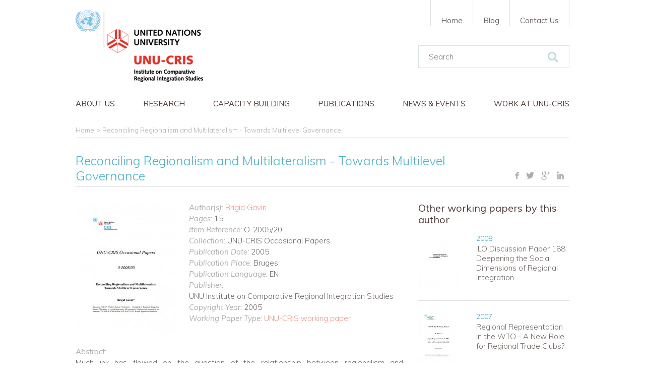

--- FILE ---
content_type: text/html; charset=utf-8
request_url: https://cris.unu.edu/reconciling-regionalism-and-multilateralism-towards-multilevel-governance
body_size: 7164
content:
<!DOCTYPE html>
<!--[if IE 8]> <html class="no-js lt-ie10 lt-ie9" lang="en"> <![endif]-->
<!--[if IE 9]> <html class="no-js lt-ie10" lang="en"> <![endif]-->
<!--[if gt IE 9]><!--> <html class="no-js" lang="en"> <!--<![endif]-->
<head>
	<link href='https://fonts.googleapis.com/css?family=Muli:400,300,300italic,400italic' rel='stylesheet' type='text/css'>
	<meta name="theme-color" content="#666666">
	<meta charset="utf-8" />
<link rel="shortcut icon" href="https://cris.unu.edu/sites/cris.unu.edu/files/UNU-CRIS_LOGO_BK_5_0.png" type="image/png" />
<meta name="viewport" content="width=device-width, initial-scale=1" />
<meta http-equiv="X-UA-Compatible" content="IE=edge,chrome=1" />
<meta name="HandheldFriendly" content="True" />
<meta name="MobileOptimized" content="320" />
<meta name="apple-mobile-web-app-capable" content="yes" />
<meta name="msapplication-tap-highlight" content="no" />
<link rel="icon" sizes="192x192" href="/sites/cris.unu.edu/themes/unucris/images/distribution/touch-icons/touch-icon-highres.png" />
<link rel="icon" sizes="128x128" href="/sites/cris.unu.edu/themes/unucris/images/distribution/touch-icons/touch-icon.png" />
<link rel="apple-touch-icon" sizes="128x128" href="/sites/cris.unu.edu/themes/unucris/images/distribution/touch-icons/touch-icon.png" />
<link rel="apple-touch-icon-precomposed" sizes="128x128" href="/sites/cris.unu.edu/themes/unucris/images/distribution/touch-icons/touch-icon.png" />
<meta name="generator" content="Drupal 7 (https://www.drupal.org)" />
<link rel="canonical" href="https://cris.unu.edu/reconciling-regionalism-and-multilateralism-towards-multilevel-governance" />
<link rel="shortlink" href="https://cris.unu.edu/node/10162" />
<meta property="og:site_name" content="UNU-CRIS" />
<meta property="og:type" content="article" />
<meta property="og:url" content="https://cris.unu.edu/reconciling-regionalism-and-multilateralism-towards-multilevel-governance" />
<meta property="og:title" content="Reconciling Regionalism and Multilateralism - Towards Multilevel Governance" />
<meta property="og:updated_time" content="2019-05-20T09:44:54+02:00" />
	<title>Reconciling Regionalism and Multilateralism - Towards Multilevel Governance | UNU-CRIS</title>

	<style type="text/css" media="all">
@import url("https://cris.unu.edu/modules/system/system.base.css?t9ciwx");
@import url("https://cris.unu.edu/modules/system/system.menus.css?t9ciwx");
@import url("https://cris.unu.edu/modules/system/system.messages.css?t9ciwx");
@import url("https://cris.unu.edu/modules/system/system.theme.css?t9ciwx");
</style>
<style type="text/css" media="all">
@import url("https://cris.unu.edu/sites/cris.unu.edu/modules/contrib/simplenews/simplenews.css?t9ciwx");
@import url("https://cris.unu.edu/sites/cris.unu.edu/modules/contrib/date/date_api/date.css?t9ciwx");
@import url("https://cris.unu.edu/sites/cris.unu.edu/modules/contrib/date/date_popup/themes/datepicker.1.7.css?t9ciwx");
@import url("https://cris.unu.edu/sites/cris.unu.edu/modules/contrib/date/date_repeat_field/date_repeat_field.css?t9ciwx");
@import url("https://cris.unu.edu/modules/field/theme/field.css?t9ciwx");
@import url("https://cris.unu.edu/modules/node/node.css?t9ciwx");
@import url("https://cris.unu.edu/modules/search/search.css?t9ciwx");
@import url("https://cris.unu.edu/modules/user/user.css?t9ciwx");
@import url("https://cris.unu.edu/sites/cris.unu.edu/modules/contrib/views/css/views.css?t9ciwx");
@import url("https://cris.unu.edu/sites/cris.unu.edu/modules/contrib/ckeditor/css/ckeditor.css?t9ciwx");
</style>
<style type="text/css" media="all">
@import url("https://cris.unu.edu/sites/all/modules/ctools/css/ctools.css?t9ciwx");
@import url("https://cris.unu.edu/sites/cris.unu.edu/modules/contrib/addressfield/addressfield.css?t9ciwx");
@import url("https://cris.unu.edu/sites/cris.unu.edu/modules/contrib/ds/layouts/ds_2col_fluid/ds_2col_fluid.css?t9ciwx");
@import url("https://cris.unu.edu/sites/cris.unu.edu/modules/contrib/ds/layouts/ds_2col/ds_2col.css?t9ciwx");
@import url("https://cris.unu.edu/sites/all/modules/field_group/field_group.css?t9ciwx");
</style>
<style type="text/css" media="all">
@import url("https://cris.unu.edu/sites/cris.unu.edu/themes/unucris/css/theme-style.min.css?t9ciwx");
</style>
	<script src="/sites/cris.unu.edu/themes/unucris/js/modernizr.min.js"></script>
	<!-- Hotjar Tracking Code for http://cris.unu.edu -->
	<script type="text/javascript">
		(function(h,o,t,j,a,r){
			h.hj=h.hj||function(){(h.hj.q=h.hj.q||[]).push(arguments)};
			h._hjSettings={hjid:935759,hjsv:6};
			a=o.getElementsByTagName('head')[0];
			r=o.createElement('script');r.async=1;
			r.src=t+h._hjSettings.hjid+j+h._hjSettings.hjsv;
			a.appendChild(r);
		})(window,document,'https://static.hotjar.com/c/hotjar-','.js?sv=');
	</script>
</head>
<body class="html not-front not-logged-in no-sidebars page-node page-node- page-node-10162 node-type-working-paper i18n-en">
	  <div class="region region-page-top">
    <noscript aria-hidden="true"><iframe src="https://www.googletagmanager.com/ns.html?id=GTM-54N3KKF" height="0" width="0" style="display:none;visibility:hidden"></iframe></noscript>
  </div>
	<div id="container">

	<header id="main-header">
		<div class="section">
			<a href="/" id="logo" title="UNU-CRIS" rel="home">
				<img src="/sites/cris.unu.edu/themes/unucris/images/distribution/logo-unucris.png" alt="UNU-CRIS">
			</a>  
			
			  <div class="region region-header">
    <div id="block-search-form" class="block block-search">

    
  <div class="content">
    <form action="/reconciling-regionalism-and-multilateralism-towards-multilevel-governance" method="post" id="search-block-form" accept-charset="UTF-8"><div><div class="container-inline">
      <h2 class="element-invisible">Search form</h2>
    <div class="form-item form-type-textfield form-item-search-block-form">
  <label class="element-invisible" for="edit-search-block-form--2">Search </label>
 <input title="Enter the terms you wish to search for." placeholder="Search" type="text" id="edit-search-block-form--2" name="search_block_form" value="" size="15" maxlength="128" class="form-text" />
</div>
<div class="form-actions form-wrapper" id="edit-actions"><input type="submit" id="edit-submit" name="op" value="Search" class="form-submit" /></div><input type="hidden" name="form_build_id" value="form-ERnvkUhnzYBMPIBseNeDH9WBpm8S4n7ZKsd8Q3X7BlE" />
<input type="hidden" name="form_id" value="search_block_form" />
</div>
</div></form>  </div>
</div>
  </div>

			<nav id="navigation" data-role="responsive-aside" class="position-left">
				<div class="main-nav-container">
					  <div class="region region-navigation">
    <div id="block-menu-menu-main-navigation-en" class="block block-menu main-navigation">

    
  <div class="content">
    <ul class="menu"><li class="first expanded"><a href="/aboutus" title=""><span>About us</span></a><ul class="menu"><li class="first leaf"><a href="https://cris.unu.edu/aboutus" title=""><span>Introduction</span></a></li>
<li class="leaf"><a href="/mission-statement"><span>Mission Statement</span></a></li>
<li class="leaf"><a href="/people"><span>People</span></a></li>
<li class="leaf"><a href="/our-premises" title=""><span>Our Premises</span></a></li>
<li class="leaf"><a href="/Node/11125" title=""><span>Advisory Committee</span></a></li>
<li class="last leaf"><a href="https://unu.edu/" title=""><span>About UNU</span></a></li>
</ul></li>
<li class="expanded"><a href="/research" title=""><span>Research</span></a><ul class="menu"><li class="first leaf"><a href="https://cris.unu.edu/clusters/relab" title=""><span>Regions and Cities Governance Lab</span></a></li>
<li class="leaf"><a href="https://cris.unu.edu/clusters/riks" title=""><span>Regional Integration Knowledge System</span></a></li>
<li class="leaf"><a href="https://cris.unu.edu/clusters/migrationandsocialpolicy" title=""><span>Migration and Social Policy</span></a></li>
<li class="leaf"><a href="https://cris.unu.edu/clusters/economicinteractions" title=""><span>Economic Interactions</span></a></li>
<li class="leaf"><a href="https://cris.unu.edu/clusters/digitalgovernance" title=""><span>Digital Governance</span></a></li>
<li class="last leaf"><a href="https://cris.unu.edu/clusters/natureclimateandhealth" title=""><span>Nature, Climate and Health</span></a></li>
</ul></li>
<li class="expanded"><a href="https://cris.unu.edu/capacity-building" title=""><span>Capacity Building</span></a><ul class="menu"><li class="first leaf"><a href="https://cris.unu.edu/smd25" title=""><span>School of Modern Diplomacy</span></a></li>
<li class="leaf"><a href="https://cris.unu.edu/13DS" title=""><span>Doctoral School on Latin America, European and Comparative Regionalism</span></a></li>
<li class="leaf"><a href="https://cris.unu.edu/online-master-economic-policy-and-governance-development-and-resilience" title=""><span>Online Master in Economic Policy and Governance for Development and Resilience</span></a></li>
<li class="last leaf"><a href="https://cris.unu.edu/doctoral-school-asian-and-comparative-regionalism-0" title=""><span>Doctoral School on Asian and Comparative Regionalism</span></a></li>
</ul></li>
<li class="expanded"><a href="/unu-cris-publications" title=""><span>Publications</span></a><ul class="menu"><li class="first leaf"><a href="https://cris.unu.edu/unu-cris-publications?type=annual_report&amp;project=all&amp;year=all&amp;article_type=all&amp;policy_brief_type=all&amp;working_paper_type=all&amp;author=all" title=""><span>Annual Reports</span></a></li>
<li class="leaf"><a href="/unu-cris-publications?type=article" title=""><span>Articles</span></a></li>
<li class="leaf"><a href="https://cris.unu.edu/blog-connecting-ideas" title="Connecting Ideas - UNU-CRIS&#039; blog covering all the issues of the day."><span>Blog - Connecting Ideas</span></a></li>
<li class="leaf"><a href="/unu-cris-publications?type=book_chapter" title=""><span>Book Chapters</span></a></li>
<li class="leaf"><a href="/unu-cris-publications?type=book_review" title=""><span>Book Reviews</span></a></li>
<li class="leaf"><a href="/unu-cris-publications?type=book" title=""><span>Books</span></a></li>
<li class="leaf"><a href="https://cris.unu.edu/newsletter" title=""><span>Newsletter</span></a></li>
<li class="leaf"><a href="/unu-cris-publications?type=policy_brief" title=""><span>Policy Briefs</span></a></li>
<li class="leaf"><a href="/unu-cris-publications?type=report" title=""><span>Reports</span></a></li>
<li class="last leaf"><a href="/unu-cris-publications?type=working_paper" title=""><span>Working Papers</span></a></li>
</ul></li>
<li class="leaf"><a href="/news-events" title=""><span>News &amp; Events</span></a></li>
<li class="last expanded"><a href="/work-unu-cris"><span>Work at UNU-CRIS</span></a><ul class="menu"><li class="first leaf"><a href="/vacancies"><span>Vacancies</span></a></li>
<li class="leaf"><a href="/visiting-fellows" title=""><span>Visiting Fellows</span></a></li>
<li class="leaf"><a href="/internship-program" title=""><span>Internships</span></a></li>
<li class="last leaf"><a href="/trainee-management-assistant"><span>Trainees Management Assistant</span></a></li>
</ul></li>
</ul>  </div>
</div>
<div id="block-menu-menu-top-navigation-en" class="block block-menu top-navigation">

    
  <div class="content">
    <ul class="menu"><li class="first leaf"><a href="/" title=""><span>Home</span></a></li>
<li class="leaf"><a href="https://cris.unu.edu/blog-connecting-ideas" title="UNU-CRIS Blog"><span>Blog</span></a></li>
<li class="last leaf"><a href="/contact-us"><span>Contact Us</span></a></li>
</ul>  </div>
</div>
  </div>
				</div>
			</nav>

			<a id="btn-resp" data-role="responsive-button" href="#" title="Show menu"><span></span>Menu</a>
		</div>
	</header>

	<div id="main">
		<div class="section">

			<div id="messages-wrap">
																			</div>

							<div id="breadcrumb"><ul><li><a href="/"><span>Home</span></a></li><li>Reconciling Regionalism and Multilateralism - Towards Multilevel Governance</li></ul></div>
			 

			<div id="content-wrapper">
				 

				<article id="content" role="main">
					<div class="tabs"></div>																				  <div class="region region-content">
    <div id="block-system-main" class="block block-system">

    
  <div class="content">
    <div  class="custom-theme-layout node node-working-paper node-promoted view-mode-full clearfix">

	
			<div class="group-header">
			<div class="section">
				<div class="field field-name-title field-type-ds field-label-hidden"><div class="field-items"><div class="field-item even"><h1>Reconciling Regionalism and Multilateralism - Towards Multilevel Governance</h1></div></div></div><div class="cc-social-media"><div class="item-list"><ul class="list-class"><li class="first"><a href="https://www.facebook.com/sharer/sharer.php?u=https://cris.unu.edu/reconciling-regionalism-and-multilateralism-towards-multilevel-governance" class="social-media-share-facebook"><span>Facebook</span></a></li>
<li><a href="https://twitter.com/home?status=https://cris.unu.edu/reconciling-regionalism-and-multilateralism-towards-multilevel-governance" class="social-media-share-twitter"><span>Twitter</span></a></li>
<li><a href="https://plus.google.com/share?url=https://cris.unu.edu/reconciling-regionalism-and-multilateralism-towards-multilevel-governance" class="social-media-share-googleplus"><span>Google+</span></a></li>
<li class="last"><a href="https://www.linkedin.com/shareArticle?mini=true&amp;url=https://cris.unu.edu/reconciling-regionalism-and-multilateralism-towards-multilevel-governance&amp;title=Reconciling Regionalism and Multilateralism - Towards Multilevel Governance&amp;summary=&amp;source=" class="social-media-share-linkedin"><span>LinkedIn</span></a></li>
</ul></div></div>			</div>
		</div>
		
	<div class="content-wrap clearfix">

				
		<div class="main-wrapper">
							<div class="group-main">
					<div class="group-main-left">
						<div class="field field-name-field-image field-type-image field-label-hidden"><div class="field-items"><div class="field-item even"><img src="https://cris.unu.edu/sites/cris.unu.edu/files/styles/book/public/Reconciling%20Regionalism%20and%20Multilateralism%20-%20Towards%20Multilevel%20Governance.JPG?itok=zU--PLlg" width="200" height="259" alt="" /></div></div></div><div class="field-group-format group_book_specs_wrapper field-group-div group-book-specs-wrapper  speed-fast effect-none"><div class="field field-name-field-author field-type-entityreference field-label-above"><div class="field-label">Author(s):&nbsp;</div><div class="field-items"><div class="field-item even"><div  class="ds-2col node node-person node-teaser view-mode-teaser clearfix">

  
  
  <div class="group-right no-left ">
    <a href="/brigid-gavin-0" class="group-link"><div class="field field-name-field-firstname field-type-text field-label-hidden"><div class="field-items"><div class="field-item even">Brigid</div></div></div><div class="field field-name-field-lastname field-type-text field-label-hidden"><div class="field-items"><div class="field-item even">Gavin</div></div></div></a>  </div>

</div>

</div></div></div><div class="field field-name-field-pages field-type-text field-label-inline clearfix clearfix"><div class="field-label">Pages:&nbsp;</div><div class="field-items"><div class="field-item even">15</div></div></div><div class="field field-name-field-item-reference field-type-text field-label-inline clearfix clearfix"><div class="field-label">Item Reference:&nbsp;</div><div class="field-items"><div class="field-item even">O-2005/20</div></div></div><div class="field field-name-field-collection field-type-text field-label-inline clearfix clearfix"><div class="field-label">Collection:&nbsp;</div><div class="field-items"><div class="field-item even">UNU-CRIS Occasional Papers</div></div></div><div class="field field-name-field-publication-date field-type-datetime field-label-inline clearfix clearfix"><div class="field-label">Publication Date:&nbsp;</div><div class="field-items"><div class="field-item even"><span class="date-display-single">2005</span></div></div></div><div class="field field-name-field-publication-place field-type-text field-label-inline clearfix clearfix"><div class="field-label">Publication Place:&nbsp;</div><div class="field-items"><div class="field-item even">Bruges</div></div></div><div class="field field-name-field-publication-language field-type-text field-label-inline clearfix clearfix"><div class="field-label">Publication Language:&nbsp;</div><div class="field-items"><div class="field-item even">EN</div></div></div><div class="field field-name-field-publisher field-type-text field-label-inline clearfix clearfix"><div class="field-label">Publisher:&nbsp;</div><div class="field-items"><div class="field-item even">UNU Institute on Comparative Regional Integration Studies</div></div></div><div class="field field-name-field-copyright-year field-type-datetime field-label-inline clearfix clearfix"><div class="field-label">Copyright Year:&nbsp;</div><div class="field-items"><div class="field-item even"><span class="date-display-single">2005</span></div></div></div><div class="field field-name-field-working-paper-type field-type-taxonomy-term-reference field-label-inline clearfix clearfix"><div class="field-label">Working Paper Type:&nbsp;</div><div class="field-items"><div class="field-item even"><a href="/working-paper-type/unu-cris-working-paper"><span>UNU-CRIS working paper</span></a></div></div></div></div><div class="field field-name-field-abstract field-type-text-long field-label-above"><div class="field-label">Abstract:&nbsp;</div><div class="field-items"><div class="field-item even"><p class="rtejustify">Much ink has flowed on the question of the relationship between regionalism and multilateralism. There is still, however, no definitive answer. So the debate goes on. Is regionalism a substitute or a complement to multilateralism? Put another way, is regionalism a building block or a stumbling block to multilateralism? The re-invigoration of regionalism in developing countries over the past decade hasgiven a new twist to the old debate. Developing countries are increasingly turning to regionalism as a strategy for development (UNCTAD, 2005). But their regionalism is part of a multilevel strategy which needs to be synchronised with their national development plans as well as their efforts to achieve development friendly multilateral trade rules in the World Trade Organisation (WTO).</p>
</div></div></div>
<div class="paragraphs-items paragraphs-items-field-paragraphs paragraphs-items-field-paragraphs-full paragraphs-items-full">
  <div class="field field-name-field-paragraphs field-type-paragraphs field-label-hidden"><div class="field-items"><div class="field-item even"><div  class="ds-1col entity entity-paragraphs-item paragraphs-item-file view-mode-full clearfix">

  
  <div class="field field-name-field-file field-type-file field-label-hidden"><div class="field-items"><div class="field-item even"><span class="file"><img class="file-icon" alt="PDF icon" title="application/pdf" src="/modules/file/icons/application-pdf.png" /> <a href="https://cris.unu.edu/sites/cris.unu.edu/files/O-2005-20.pdf" type="application/pdf; length=161315"><span>O-2005-20.pdf</span></a></span></div></div></div></div>

</div></div></div></div>
					</div>
					<div class="group-main-right">
						<div class="field-group-format group_other_working_papers field-group-div group-other-working-papers  speed-none effect-none"><h2><span>Other working papers by this author</span></h2><div  class="ds-2col node node-working-paper node-teaser view-mode-teaser clearfix">

  
      <div class="group-left">
      <div class="field field-name-field-teaser-image field-type-image field-label-hidden"><div class="field-items"><div class="field-item even"><a href="/ilo-discussion-paper-188-deepening-social-dimensions-regional-integration"><span><img src="https://cris.unu.edu/sites/cris.unu.edu/files/styles/teaser/public/ILO%20Discussion%20Paper%20188%20Deepening%20the%20Social%20Dimensions%20of%20Regional%20Integration_0.JPG?itok=fKlhIkAz" width="150" height="213" alt="" /></span></a></div></div></div>    </div>
  
  <div class="group-right  ">
    <div class="field field-name-field-publication-date field-type-datetime field-label-hidden"><div class="field-items"><div class="field-item even"><span class="date-display-single">2008</span></div></div></div><h3><a href="/ilo-discussion-paper-188-deepening-social-dimensions-regional-integration"><span>ILO Discussion Paper 188: Deepening the Social Dimensions of Regional Integration</span></a></h3>  </div>

</div>

<div  class="ds-2col node node-working-paper node-promoted node-teaser view-mode-teaser clearfix">

  
      <div class="group-left">
      <div class="field field-name-field-teaser-image field-type-image field-label-hidden"><div class="field-items"><div class="field-item even"><a href="/regional-representation-wto-new-role-regional-trade-clubs"><span><img src="https://cris.unu.edu/sites/cris.unu.edu/files/styles/teaser/public/Regional%20Representation%20in%20the%20WTO%20-%20A%20New%20Role%20for%20Regional%20Trade%20Clubs_0.JPG?itok=Y7VT6I6P" width="150" height="194" alt="" /></span></a></div></div></div>    </div>
  
  <div class="group-right  ">
    <div class="field field-name-field-publication-date field-type-datetime field-label-hidden"><div class="field-items"><div class="field-item even"><span class="date-display-single">2007</span></div></div></div><h3><a href="/regional-representation-wto-new-role-regional-trade-clubs"><span>Regional Representation in the WTO - A New Role for Regional Trade Clubs?</span></a></h3>  </div>

</div>

<div  class="ds-2col node node-working-paper node-teaser view-mode-teaser clearfix">

  
      <div class="group-left">
      <div class="field field-name-field-teaser-image field-type-image field-label-hidden"><div class="field-items"><div class="field-item even"><a href="/eu-acp-economic-partnership-agreements-what-impact-development"><span><img src="https://cris.unu.edu/sites/cris.unu.edu/files/styles/teaser/public/EU-ACP%20Economic%20Partnership%20Agreements%20-%20What%20Impact%20on%20Development_0.JPG?itok=icyBzD5T" width="150" height="212" alt="" /></span></a></div></div></div>    </div>
  
  <div class="group-right  ">
    <div class="field field-name-field-publication-date field-type-datetime field-label-hidden"><div class="field-items"><div class="field-item even"><span class="date-display-single">2007</span></div></div></div><h3><a href="/eu-acp-economic-partnership-agreements-what-impact-development"><span>EU-ACP Economic Partnership Agreements - What Impact on Development? </span></a></h3>  </div>

</div>

<div  class="ds-2col node node-working-paper node-teaser view-mode-teaser clearfix">

  
      <div class="group-left">
      <div class="field field-name-field-teaser-image field-type-image field-label-hidden"><div class="field-items"><div class="field-item even"><a href="/regional-trade-agreements-asia-implications-multilateral-trade-system"><span><img src="https://cris.unu.edu/sites/cris.unu.edu/files/styles/teaser/public/Regional%20Trade%20Agreements%20in%20Asia%20-%20Implications%20for%20the%20Multilateral%20Trade%20System_0.JPG?itok=ECH4e92j" width="150" height="195" alt="" /></span></a></div></div></div>    </div>
  
  <div class="group-right  ">
    <div class="field field-name-field-publication-date field-type-datetime field-label-hidden"><div class="field-items"><div class="field-item even"><span class="date-display-single">2006</span></div></div></div><h3><a href="/regional-trade-agreements-asia-implications-multilateral-trade-system"><span>Regional Trade Agreements in Asia - Implications for the Multilateral Trade System</span></a></h3>  </div>

</div>

<div  class="ds-2col node node-working-paper node-promoted node-teaser view-mode-teaser clearfix">

  
      <div class="group-left">
      <div class="field field-name-field-teaser-image field-type-image field-label-hidden"><div class="field-items"><div class="field-item even"><a href="/towards-establishing-research-institute-asian-integration-introducing-european-experiences"><span><img src="https://cris.unu.edu/sites/cris.unu.edu/files/styles/teaser/public/Towards%20Establishing%20a%20Research%20Institute%20for%20Asian%20Integration%20Introducing%20European%20Experiences_0.JPG?itok=lePXg2eD" width="150" height="194" alt="" /></span></a></div></div></div>    </div>
  
  <div class="group-right  ">
    <div class="field field-name-field-publication-date field-type-datetime field-label-hidden"><div class="field-items"><div class="field-item even"><span class="date-display-single">2006</span></div></div></div><h3><a href="/towards-establishing-research-institute-asian-integration-introducing-european-experiences"><span>Towards Establishing a Research Institute for Asian Integration Introducing European ...</span></a></h3>  </div>

</div>

</div>					</div>
				</div>
					</div>	
			
	</div>

	
</div>

  </div>
</div>
  </div>
				</article>

				 
			</div>

		</div>
	</div>
		
	<footer id="main-footer">
		<div class="section">

			<div class="footer">  <div class="region region-footer">
    <div id="block-unucris-custom-uc-contact-socialmedia" class="block block-unucris-custom">

    
  <div class="content">
    <div  class="ds-1col node node-contact view-mode-social_media_links clearfix">

  
  <div class="field field-name-field-facebook field-type-link-field field-label-hidden"><div class="field-items"><div class="field-item even"><a href="https://www.facebook.com/unucrisbruges/?fref=ts" target="_blank"><span>Facebook</span></a></div></div></div><div class="field field-name-field-twitter field-type-link-field field-label-hidden"><div class="field-items"><div class="field-item even"><a href="https://twitter.com/UNUCRIS" target="_blank"><span>Twitter</span></a></div></div></div><div class="field field-name-field-linkedin field-type-link-field field-label-hidden"><div class="field-items"><div class="field-item even"><a href="https://www.linkedin.com/company/3140397?trk=tyah&amp;trkInfo=clickedVertical%3Acompany%2CentityType%3AentityHistoryName%2CclickedEntityId%3Acompany_3140397%2Cidx%3A0" target="_blank"><span>LinkedIn</span></a></div></div></div></div>

  </div>
</div>
<div id="block-unucris-custom-uc-contact-teaser" class="block block-unucris-custom">

    
  <div class="content">
    <div  class="ds-2col-fluid node node-contact node-teaser view-mode-teaser clearfix">

  
      <div class="group-left">
      <div class="field field-name-field-logo field-type-image field-label-hidden"><div class="field-items"><div class="field-item even"><img src="https://cris.unu.edu/sites/cris.unu.edu/files/styles/large/public/UNU-CRIS_LOGO_BK.png?itok=VQJavcc9" width="480" height="307" alt="" /></div></div></div>    </div>
  
      <div class="group-right">
      <div class="field field-name-field-address field-type-addressfield field-label-hidden"><div class="field-items"><div class="field-item even"><div class="addressfield-container-inline name-block"><span class="organisation-name">United Nations University CRIS</span></div><div class="street-block"><div class="thoroughfare">Potterierei 72</div></div><div class="addressfield-container-inline locality-block country-BE"><span class="postal-code">8000</span> <span class="locality">BRUGGE</span></div><span class="country">Belgium</span></div></div></div><div class="field field-name-field-phone field-type-text field-label-hidden"><div class="field-items"><div class="field-item even">+32 (0)50471100</div></div></div><div class="field field-name-field-fax field-type-text field-label-hidden"><div class="field-items"><div class="field-item even">+32 (0)50471309</div></div></div>    </div>
  
</div>

  </div>
</div>
  </div>
</div>
			<div class="credits">© 2014-2026 <a href="/" title="UNU-CRIS" id="home">UNU-CRIS</a></div>
			
			<div class="flr footer-menu-wrapper">
				<div class="footer-menu">  <div class="region region-footer-menu">
    <div id="block-menu-menu-footer-navigation-en" class="block block-menu footer-navigation">

    
  <div class="content">
    <ul class="menu"><li class="first leaf"><a href="/node/3"><span>Privacy Statement</span></a></li>
<li class="leaf"><a href="/terms-use" title=""><span>Terms of use</span></a></li>
<li class="last leaf"><a href="/copyright" title=""><span>Copyright</span></a></li>
</ul>  </div>
</div>
  </div>
</div>
				<a href="http://www.duo.be" target="_blank" title="Webdevelopment by Duo" id="duo">Duo</a>
			</div>
			
		</div>
	</footer>

</div>
		<script type="text/javascript" defer="defer" src="https://cris.unu.edu/sites/cris.unu.edu/files/google_tag/gtm/google_tag.script.js?t9ciwx"></script>
<script type="text/javascript" src="https://cris.unu.edu/sites/cris.unu.edu/modules/contrib/jquery_update/replace/jquery/1.8/jquery.min.js?v=1.8.3"></script>
<script type="text/javascript" src="https://cris.unu.edu/misc/jquery-extend-3.4.0.js?v=1.8.3"></script>
<script type="text/javascript" src="https://cris.unu.edu/misc/jquery-html-prefilter-3.5.0-backport.js?v=1.8.3"></script>
<script type="text/javascript" src="https://cris.unu.edu/misc/jquery.once.js?v=1.2"></script>
<script type="text/javascript" src="https://cris.unu.edu/misc/drupal.js?t9ciwx"></script>
<script type="text/javascript" src="https://cris.unu.edu/sites/cris.unu.edu/modules/contrib/form_placeholder/form_placeholder.js?t9ciwx"></script>
<script type="text/javascript" src="https://cris.unu.edu/sites/all/modules/field_group/field_group.js?t9ciwx"></script>
<script type="text/javascript" src="https://cris.unu.edu/misc/collapse.js?t9ciwx"></script>
<script type="text/javascript" src="https://cris.unu.edu/misc/form.js?t9ciwx"></script>
<script type="text/javascript" src="https://cris.unu.edu/sites/cris.unu.edu/themes/unucris/js/distribution/vendor-script.min.js?t9ciwx"></script>
<script type="text/javascript" src="https://cris.unu.edu/sites/cris.unu.edu/themes/unucris/js/distribution/theme-script.min.js?t9ciwx"></script>
<script type="text/javascript">
<!--//--><![CDATA[//><!--
jQuery.extend(Drupal.settings, {"basePath":"\/","pathPrefix":"","setHasJsCookie":0,"ajaxPageState":{"theme":"unucris","theme_token":"6YP7X4_b5gTW8IGuSJd1IQ3jr1B-7nNsDab4sY-FMeE","js":{"https:\/\/cris.unu.edu\/sites\/cris.unu.edu\/files\/google_tag\/gtm\/google_tag.script.js":1,"sites\/cris.unu.edu\/modules\/contrib\/jquery_update\/replace\/jquery\/1.8\/jquery.min.js":1,"misc\/jquery-extend-3.4.0.js":1,"misc\/jquery-html-prefilter-3.5.0-backport.js":1,"misc\/jquery.once.js":1,"misc\/drupal.js":1,"sites\/cris.unu.edu\/modules\/contrib\/form_placeholder\/form_placeholder.js":1,"sites\/all\/modules\/field_group\/field_group.js":1,"misc\/collapse.js":1,"misc\/form.js":1,"sites\/cris.unu.edu\/themes\/unucris\/js\/distribution\/vendor-script.min.js":1,"sites\/cris.unu.edu\/themes\/unucris\/js\/distribution\/theme-script.min.js":1},"css":{"modules\/system\/system.base.css":1,"modules\/system\/system.menus.css":1,"modules\/system\/system.messages.css":1,"modules\/system\/system.theme.css":1,"sites\/cris.unu.edu\/modules\/contrib\/simplenews\/simplenews.css":1,"sites\/cris.unu.edu\/modules\/contrib\/date\/date_api\/date.css":1,"sites\/cris.unu.edu\/modules\/contrib\/date\/date_popup\/themes\/datepicker.1.7.css":1,"sites\/cris.unu.edu\/modules\/contrib\/date\/date_repeat_field\/date_repeat_field.css":1,"modules\/field\/theme\/field.css":1,"modules\/node\/node.css":1,"modules\/search\/search.css":1,"modules\/user\/user.css":1,"sites\/cris.unu.edu\/modules\/contrib\/views\/css\/views.css":1,"sites\/cris.unu.edu\/modules\/contrib\/ckeditor\/css\/ckeditor.css":1,"sites\/all\/modules\/ctools\/css\/ctools.css":1,"sites\/cris.unu.edu\/modules\/contrib\/addressfield\/addressfield.css":1,"sites\/cris.unu.edu\/modules\/contrib\/ds\/layouts\/ds_2col_fluid\/ds_2col_fluid.css":1,"sites\/cris.unu.edu\/modules\/contrib\/ds\/layouts\/ds_2col\/ds_2col.css":1,"sites\/cris.unu.edu\/themes\/unucris\/ds_layouts\/custom_theme_layout\/custom_theme_layout.css":1,"sites\/all\/modules\/field_group\/field_group.css":1,"sites\/cris.unu.edu\/themes\/unucris\/css\/theme-style.min.css":1}},"form_placeholder":{"fallback_support":false,"include":".views-exposed-widgets input#edit-combine","exclude":"","required_indicator":"leave"},"urlIsAjaxTrusted":{"\/reconciling-regionalism-and-multilateralism-towards-multilevel-governance":true},"field_group":{"link":"teaser","div":"full"}});
//--><!]]>
</script>
</body>
</html>